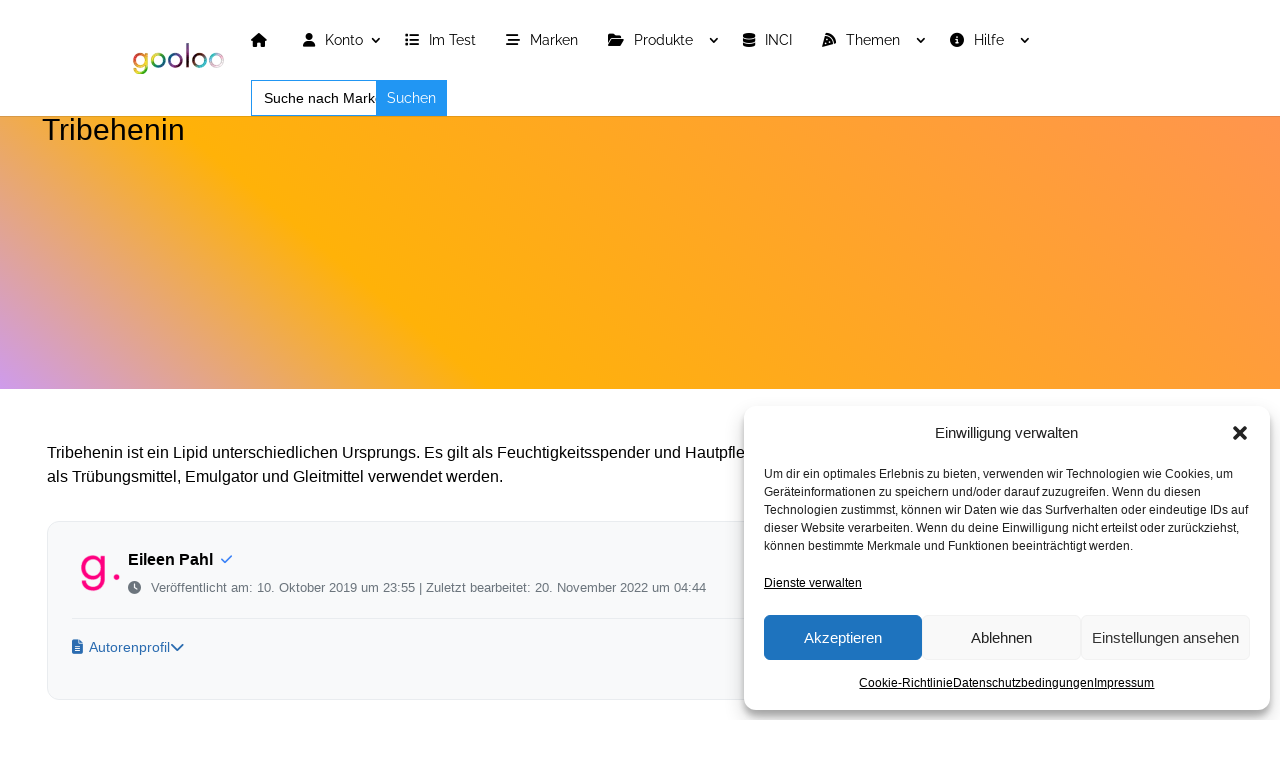

--- FILE ---
content_type: text/html; charset=utf-8
request_url: https://www.google.com/recaptcha/api2/aframe
body_size: 248
content:
<!DOCTYPE HTML><html><head><meta http-equiv="content-type" content="text/html; charset=UTF-8"></head><body><script nonce="XHMCrbHaJlJPlj6c5vsJaA">/** Anti-fraud and anti-abuse applications only. See google.com/recaptcha */ try{var clients={'sodar':'https://pagead2.googlesyndication.com/pagead/sodar?'};window.addEventListener("message",function(a){try{if(a.source===window.parent){var b=JSON.parse(a.data);var c=clients[b['id']];if(c){var d=document.createElement('img');d.src=c+b['params']+'&rc='+(localStorage.getItem("rc::a")?sessionStorage.getItem("rc::b"):"");window.document.body.appendChild(d);sessionStorage.setItem("rc::e",parseInt(sessionStorage.getItem("rc::e")||0)+1);localStorage.setItem("rc::h",'1769004073880');}}}catch(b){}});window.parent.postMessage("_grecaptcha_ready", "*");}catch(b){}</script></body></html>

--- FILE ---
content_type: application/javascript
request_url: https://www.gooloo.de/wp-content/litespeed/js/858ad376743b276faef31014228ae4de.js?ver=3b7e9
body_size: 9234
content:
window.IVS_AJAX_JS_LOAD=function(){"use strict";jQuery(document).ready(function(e){var n,s=null,o="",i=-1,t=e(document.activeElement).closest("form");function a(t,s){s||(s=1);var l,u,h,d=e(t),c=d.val()||"",r=d.parents(".is-ajax-search"),m=r.attr("data-min-no-for-search")||"",f=r.attr("data-result-box-max-height")||"400",a=e(r).attr("data-form-id");if(e(".is-form-id-"+a+" .is-search-input").val(c),""===o||o!==c.trim()||i!==a)o=c.trim(),i=a;else if(1===s){e("#is-ajax-search-result-"+a).show();return}1===s&&r.addClass("processing"),c.length>=m?(1===s&&((e("#is-ajax-search-result-"+a+", #is-ajax-search-details-"+a).hide(),r.hasClass("is-form-style-1"))&&(u=r.find(".is-search-submit").outerWidth()+5,r.find(".is-loader-image").css("right",u+"px")),r.find(".is-loader-image").show()),h={action:"is_ajax_load_posts",page:s,security:IvoryAjaxVars.ajax_nonce},l=r.serialize()+"&"+e.param(h),0===r.find('input[name="id"]').length&&(l+="&id="+a),n&&4!==n.readystate&&n.abort(),n=e.ajax({url:IvoryAjaxVars.ajaxurl,data:l,type:"POST",success:function(t){if("undefined"!=typeof IvorySearchVars&&void 0!==IvorySearchVars.is_analytics_enabled&&(w=e(t).find(".is-ajax-search-no-result").length?"Nothing Found":"Results Found",ivory_search_analytics(a,c,w)),r.find(".is-loader-image").hide(),r.removeClass("processing"),1===s){var o,i,u,m,p,g,b,j,y,w,n=r.offset(),_=r.innerHeight(),l=r.outerWidth(),l=l<500?500:l;0===e("#is-ajax-search-result-"+a).length&&e("body").append('<div id="is-ajax-search-result-'+a+'" class="is-ajax-search-result"></div>'),e("#is-ajax-search-result-"+a).css({width:l-10+"px"});var d=e("#is-ajax-search-result-"+a).outerWidth(),v=e(window).width(),h=0;n.left+d>v&&(h=n.left+d-v),e("#is-ajax-search-result-"+a).css({top:n.top+_+"px",left:n.left-h+"px",width:l-10+"px"}),e("#is-ajax-search-result-"+a).show().html(t),0!==e("#is-ajax-search-details-"+a).length&&e("body > #is-ajax-search-details-"+a).remove(),0!==e("#is-ajax-search-result-"+a+" .is-ajax-search-details").length&&(e("body").append('<div id="is-ajax-search-details-'+a+'" class="is-ajax-search-details">'+e("#is-ajax-search-result-"+a+" .is-ajax-search-details").html()+"</div>"),e("#is-ajax-search-result-"+a+" .is-ajax-search-details").remove(),m=e("#is-ajax-search-details-"+a).outerWidth(),p=n.left+d,n.left+d+m>v+30&&(g=n.left-(h+m),g>-30&&(p=g)),e("#is-ajax-search-details-"+a).css({top:n.top+_+"px",left:p+"px"}))}else e("#is-ajax-search-result-"+a+" .is-show-more-results").remove(),e("#is-ajax-search-result-"+a+" .is-ajax-search-posts").append(t),0!==e("#is-ajax-search-result-"+a+" .is-ajax-search-posts .is-show-more-results").length&&(e("#is-ajax-search-result-"+a).append(e("#is-ajax-search-result-"+a+" .is-ajax-search-posts .is-show-more-results")[0].outerHTML),e("#is-ajax-search-result-"+a+" .is-ajax-search-posts .is-show-more-results").remove()),e("#is-ajax-search-details-"+a+" .is-ajax-search-posts-details").append(e("#is-ajax-search-result-"+a+" .is-ajax-search-items .is-ajax-search-posts-details").html()),e("#is-ajax-search-result-"+a+" .is-ajax-search-items .is-ajax-search-details").remove();if(o=c.trim().split(" "),0!=o.length&&e.isFunction(e.fn.is_highlight)){j=[".is-ajax-search-result"],u=jQuery.support.opacity?"mark":"span";for(y in j)if(0!=(b=e(j[y])).length){for(i in o)b.is_highlight(o[i],u,"is-highlight term-"+i),b.find("*").is_highlight(o[i],u,"is-highlight term-"+i);break}}e("#is-ajax-search-result-"+a+" .is-ajax-search-items, #is-ajax-search-details-"+a+" .is-ajax-search-items").css("max-height",f+"px"),e(".is-ajax-search-items").each(function(e,t){new SimpleBar(t)}),e(".is-ajax-search-result .is-ajax-search-post a").on("click",function(){e("#is-popup-wrapper, .is-ajax-search-result, .is-ajax-search-details").fadeOut("slow")}),e(".is-ajax-woocommerce-actions .qty").on("change",function(){e(this).parent().next().find(".add_to_cart_button").attr("data-quantity",e(this).val())})},error:function(e){console.log(e.statusText),"abort"!==e.statusText&&console.log("AJAX request aborted")}})):(e("#is-ajax-search-result-"+a).hide(),r.removeClass("processing"))}e("body").on("mouseover",".is-ajax-search-tags > div, .is-ajax-search-categories > div, .is-ajax-search-post.is-product",function(t){if(o=e(window).outerWidth(),parseInt(o)>=910){var o,s=e(this).attr("data-id")||"",n=e(t.target).closest(".is-ajax-search-result").attr("id").split(/[-]+/).pop(),a=e("#is-ajax-search-result-"+n).offset(),i=e(".is-form-id-"+n).attr("data-result-box-max-height")||"400";e("#is-ajax-search-details-"+n).css({top:a.top+"px"}),e("#is-ajax-search-details-"+n+" .is-ajax-search-items").css("height",i+"px"),e("#is-ajax-search-details-"+n+" .is-ajax-search-items > div").css("min-height",i+"px"),e(this).parents("div").hasClass("is-ajax-search-tags")&&e("#is-ajax-search-details-"+n+" .is-ajax-search-tags-details").length&&e("#is-ajax-search-details-"+n+' .is-ajax-search-tags-details > div[data-id="'+s+'"]').length?(e("#is-ajax-search-details-"+n+" .is-ajax-search-tags-details, #is-ajax-search-details-"+n).show(),e("#is-ajax-search-details-"+n+" .is-ajax-search-categories-details, #is-ajax-search-details-"+n+" .is-ajax-search-posts-details").hide(),e("#is-ajax-search-details-"+n+" .is-ajax-search-tags-details").find(" > div ").hide(),e("#is-ajax-search-details-"+n+" .is-ajax-search-tags-details").find(' > div[data-id="'+s+'"] ').show()):e(this).parents("div").hasClass("is-ajax-search-categories")&&e("#is-ajax-search-details-"+n+" .is-ajax-search-categories-details").length&&e("#is-ajax-search-details-"+n+' .is-ajax-search-categories-details > div[data-id="'+s+'"]').length?(e("#is-ajax-search-details-"+n+" .is-ajax-search-categories-details, #is-ajax-search-details-"+n).show(),e("#is-ajax-search-details-"+n+" .is-ajax-search-tags-details, #is-ajax-search-details-"+n+" .is-ajax-search-posts-details").hide(),e("#is-ajax-search-details-"+n+" .is-ajax-search-categories-details").find("> div ").hide(),e("#is-ajax-search-details-"+n+" .is-ajax-search-categories-details").find('> div[data-id="'+s+'"] ').show()):e(this).parents("div").hasClass("is-ajax-search-posts")&&(e("#is-ajax-search-details-"+n+" .is-ajax-search-tags-details, #is-ajax-search-details-"+n+" .is-ajax-search-categories-details").hide(),e("#is-ajax-search-details-"+n+" .is-ajax-search-posts-details").find("> div ").hide(),e("#is-ajax-search-details-"+n+" .is-ajax-search-posts-details, #is-ajax-search-details-"+n).show(),e("#is-ajax-search-details-"+n+" .is-ajax-search-posts-details").find('> div[data-id="'+s+'"] ').show())}}),e(".is-ajax-search .is-search-input").on("focusin, click",function(n){if(t=e(this).closest("form"),""!==e(this).val()&&0===e(n.target).closest("form.processing").length){s=e(n.target).closest(".is-ajax-search").attr("data-form-id"),i=e(n.target).closest(".is-ajax-search").outerWidth(),i=i<500?500:i,e("#is-ajax-search-result-"+s).css({width:i-10+"px"});var s,i,r,d,u,o=e(n.target).closest(".is-ajax-search").offset(),h=e(n.target).closest(".is-ajax-search").innerHeight(),a=e("#is-ajax-search-result-"+s).outerWidth(),c=e(window).width(),l=0;o.left+a>c&&(l=o.left+a-c),e("#is-ajax-search-result-"+s).css({top:o.top+h+"px",left:o.left-l+"px"}),e(".is-ajax-search-result, .is-ajax-search-details").hide(),e("#is-ajax-search-result-"+s).show(),0!==e("#is-ajax-search-details-"+s).length&&(d=e("#is-ajax-search-details-"+s).outerWidth(),u=o.left+a,o.left+a+d>c+30&&(r=o.left-(l+d),r>-30&&(u=r)),e("#is-ajax-search-details-"+s).css({top:o.top+h+"px",left:u+"px"}))}}),e("body").on("mousedown",function(n){0===n.button&&"s"!==e(n.target).attr("name")&&0===e(n.target).closest(".is-ajax-search-result").length&&0===e(n.target).closest(".is-ajax-search-details").length&&(e(".is-ajax-search-result, .is-ajax-search-details").hide(),t=!1)}),e(".is-disable-submit .is-search-submit").on("click",function(t){return e(this).parent().find(".is-search-input").trigger("keyup"),t.stopPropagation(),t.preventDefault(),!1}),e(document).on("click",".is-show-more-results",function(t){if(n=e(t.target).closest(".is-ajax-search-result").attr("id").split(/[-]+/).pop(),e(this).hasClass("redirect-tosr")){e(".is-form-id-"+n).submit();return}e(this).find(".is-show-more-results-text").hide(),e(this).find(".is-load-more-image").show();var n,s=e(".is-form-id-"+n+" .is-search-input"),o=e(this).attr("data-page")||"";a(s,o)}),e(window).on("resize scroll",function(){if(e(t).hasClass("is-ajax-search")&&""!==e(t).find(".is-search-input").val()&&(n=e(t).attr("data-form-id"),0!==e("#is-ajax-search-result-"+n).length)){var n,i,c,l,s=e(t).offset(),d=e(t).innerHeight(),o=e("#is-ajax-search-result-"+n).outerWidth(),a=e(window).width(),r=0;s.left+o>a&&(r=s.left+o-a),e("#is-ajax-search-result-"+n).css({top:s.top+d+"px",left:s.left-r+"px"}),e("#is-ajax-search-result-"+n).show(),0!==e("#is-ajax-search-details-"+n).length&&(c=e("#is-ajax-search-details-"+n).outerWidth(),l=s.left+o,s.left+o+c>a+30&&(i=s.left-(r+c),i>-30&&(l=i)),e("#is-ajax-search-details-"+n).css({top:s.top+d+"px",left:l+"px"}))}}),e(".is-ajax-search .is-search-input").on("paste",function(){e(this).trigger("keyup")}),e(".is-ajax-search").each(function(n,o){e(o).find(".is-search-input").on("keyup",function(n){if(t=e(this).closest("form"),32!==n.which){var o=this;window.clearTimeout(s),s=window.setTimeout(function(){s=null,a(o)},500)}if(13===n.which)return n.stopPropagation(),n.preventDefault(),!1})}),e("form.is-ajax-search.is-disable-submit").on("submit",function(t){if(!e(".is-show-more-results.redirect-tosr").length)return t.stopPropagation(),t.preventDefault(),!1})})},IVS_AJAX_JS_LOAD();var SimpleBar=function(){"use strict";v=function(e,t){return(v=Object.setPrototypeOf||{__proto__:[]}instanceof Array&&function(e,t){e.__proto__=t}||function(e,t){for(var n in t)Object.prototype.hasOwnProperty.call(t,n)&&(e[n]=t[n])})(e,t)};function l(e){var t=typeof e;return e!=null&&("object"==t||"function"==t)}var i,g,v,y,_,W="object"==typeof global&&global&&global.Object===Object&&global,$="object"==typeof self&&self&&self.Object===Object&&self,w=W||$||Function("return this")(),f=function(){return w.Date.now()},B=/\s/,I=/^\s+/,c=w.Symbol,O=Object.prototype,P=O.hasOwnProperty,N=O.toString,a=c?c.toStringTag:void 0,K=Object.prototype.toString,M=c?c.toStringTag:void 0,L=/^[-+]0x[0-9a-f]+$/i,z=/^0b[01]+$/i,V=/^0o[0-7]+$/i,D=parseInt;function F(e){if("number"==typeof e)return e;if("symbol"==typeof(s=e)||null!=(r=s)&&"object"==typeof r&&"[object Symbol]"==(null==(t=s)?void 0===t?"[object Undefined]":"[object Null]":M&&M in Object(t)?function(e){var t,n,s=P.call(e,a),o=e[a];try{e[a]=void 0,t=!0}catch{}return n=N.call(e),t&&(s?e[a]=o:delete e[a]),n}(t):(c=t,K.call(c))))return NaN;if(l(e)){var t,n,s,i,r,c,o="function"==typeof e.valueOf?e.valueOf():e;e=l(o)?o+"":o}return"string"!=typeof e?0===e?e:+e:(e=(n=e)&&n.slice(0,function(e){for(var t=e.length;t--&&B.test(e.charAt(t)););return t}(n)+1).replace(I,""),i=z.test(e),i||V.test(e)?D(e.slice(2),i?2:8):L.test(e)?NaN:+e)}y=Math.max,_=Math.min;function u(e,t,n){var s,o,i,r,c,d,a=0,j=!1,h=!1,g=!0;if("function"!=typeof e)throw TypeError("Expected a function");function p(t){var n=i,s=c;return i=c=void 0,a=t,r=e.apply(s,n)}function v(e){var n=e-o;return void 0===o||n>=t||n<0||h&&e-a>=d}function u(){var e,i,n=f();if(v(n))return b(n);s=setTimeout(u,(e=t-((i=n)-o),h?_(e,d-(i-a)):e))}function b(e){return s=void 0,g&&i?p(e):(i=c=void 0,r)}function m(){var e,n=f(),l=v(n);if(i=arguments,c=this,o=n,l){if(void 0===s)return a=e=o,s=setTimeout(u,t),j?p(e):r;if(h)return clearTimeout(s),s=setTimeout(u,t),p(o)}return void 0===s&&(s=setTimeout(u,t)),r}return t=F(t)||0,l(n)&&(j=!!n.leading,d=(h="maxWait"in n)?y(F(n.maxWait)||0,t):d,g="trailing"in n?!!n.trailing:g),m.cancel=function(){void 0!==s&&clearTimeout(s),a=0,i=o=c=s=void 0},m.flush=function(){return void 0===s?r:b(f())},m}i=function(){return(i=Object.assign||function(e){for(var t,s,n=1,o=arguments.length;n<o;n++)for(s in t=arguments[n])Object.prototype.hasOwnProperty.call(t,s)&&(e[s]=t[s]);return e}).apply(this,arguments)};function x(e){return e&&e.ownerDocument&&e.ownerDocument.defaultView?e.ownerDocument.defaultView:window}function C(e){return e&&e.ownerDocument?e.ownerDocument:document}g=function(e){return Array.prototype.reduce.call(e,function(e,t){var n,s=t.name.match(/data-simplebar-(.+)/);if(s)switch(n=s[1].replace(/\W+(.)/g,function(e,t){return t.toUpperCase()}),t.value){case"true":case void 0:e[n]=!0;break;case"false":e[n]=!1;break;default:e[n]=t.value}return e},{})};function k(e,t){var n;e&&(n=e.classList).add.apply(n,t.split(" "))}function T(e,t){e&&t.split(" ").forEach(function(t){e.classList.remove(t)})}function S(e){return".".concat(e.split(" ").join("."))}var p=!("undefined"==typeof window||!window.document||!window.document.createElement),H=Object.freeze({__proto__:null,addClasses:k,canUseDOM:p,classNamesToQuery:S,getElementDocument:C,getElementWindow:x,getOptions:g,removeClasses:T}),r=null,j=null;function A(){if(null===r){if("undefined"==typeof document)return r=0;var n,t=document.body,e=document.createElement("div");e.classList.add("simplebar-hide-scrollbar"),t.appendChild(e),n=e.getBoundingClientRect().right,t.removeChild(e),r=n}return r}p&&window.addEventListener("resize",function(){j!==window.devicePixelRatio&&(j=window.devicePixelRatio,r=null)});var n=x,b=C,R=g,s=k,o=T,e=S,d=function(){function t(e,a){void 0===a&&(a={});var r=this;if(this.removePreventClickId=null,this.minScrollbarWidth=20,this.stopScrollDelay=175,this.isScrolling=!1,this.isMouseEntering=!1,this.isDragging=!1,this.scrollXTicking=!1,this.scrollYTicking=!1,this.wrapperEl=null,this.contentWrapperEl=null,this.contentEl=null,this.offsetEl=null,this.maskEl=null,this.placeholderEl=null,this.heightAutoObserverWrapperEl=null,this.heightAutoObserverEl=null,this.rtlHelpers=null,this.scrollbarWidth=0,this.resizeObserver=null,this.mutationObserver=null,this.elStyles=null,this.isRtl=null,this.mouseX=0,this.mouseY=0,this.onMouseMove=function(){},this.onWindowResize=function(){},this.onStopScrolling=function(){},this.onMouseEntered=function(){},this.onScroll=function(){var e=n(r.el);r.scrollXTicking||(e.requestAnimationFrame(r.scrollX),r.scrollXTicking=!0),r.scrollYTicking||(e.requestAnimationFrame(r.scrollY),r.scrollYTicking=!0),r.isScrolling||(r.isScrolling=!0,s(r.el,r.classNames.scrolling)),r.showScrollbar("x"),r.showScrollbar("y"),r.onStopScrolling()},this.scrollX=function(){r.axis.x.isOverflowing&&r.positionScrollbar("x"),r.scrollXTicking=!1},this.scrollY=function(){r.axis.y.isOverflowing&&r.positionScrollbar("y"),r.scrollYTicking=!1},this._onStopScrolling=function(){o(r.el,r.classNames.scrolling),r.options.autoHide&&(r.hideScrollbar("x"),r.hideScrollbar("y")),r.isScrolling=!1},this.onMouseEnter=function(){r.isMouseEntering||(s(r.el,r.classNames.mouseEntered),r.showScrollbar("x"),r.showScrollbar("y"),r.isMouseEntering=!0),r.onMouseEntered()},this._onMouseEntered=function(){o(r.el,r.classNames.mouseEntered),r.options.autoHide&&(r.hideScrollbar("x"),r.hideScrollbar("y")),r.isMouseEntering=!1},this._onMouseMove=function(e){r.mouseX=e.clientX,r.mouseY=e.clientY,(r.axis.x.isOverflowing||r.axis.x.forceVisible)&&r.onMouseMoveForAxis("x"),(r.axis.y.isOverflowing||r.axis.y.forceVisible)&&r.onMouseMoveForAxis("y")},this.onMouseLeave=function(){r.onMouseMove.cancel(),(r.axis.x.isOverflowing||r.axis.x.forceVisible)&&r.onMouseLeaveForAxis("x"),(r.axis.y.isOverflowing||r.axis.y.forceVisible)&&r.onMouseLeaveForAxis("y"),r.mouseX=-1,r.mouseY=-1},this._onWindowResize=function(){r.scrollbarWidth=r.getScrollbarWidth(),r.hideNativeScrollbar()},this.onPointerEvent=function(e){var t,n;r.axis.x.track.el&&r.axis.y.track.el&&r.axis.x.scrollbar.el&&r.axis.y.scrollbar.el&&(r.axis.x.track.rect=r.axis.x.track.el.getBoundingClientRect(),r.axis.y.track.rect=r.axis.y.track.el.getBoundingClientRect(),(r.axis.x.isOverflowing||r.axis.x.forceVisible)&&(t=r.isWithinBounds(r.axis.x.track.rect)),(r.axis.y.isOverflowing||r.axis.y.forceVisible)&&(n=r.isWithinBounds(r.axis.y.track.rect)),(t||n)&&(e.stopPropagation(),"pointerdown"===e.type&&"touch"!==e.pointerType&&(t&&(r.axis.x.scrollbar.rect=r.axis.x.scrollbar.el.getBoundingClientRect(),r.isWithinBounds(r.axis.x.scrollbar.rect)?r.onDragStart(e,"x"):r.onTrackClick(e,"x")),n&&(r.axis.y.scrollbar.rect=r.axis.y.scrollbar.el.getBoundingClientRect(),r.isWithinBounds(r.axis.y.scrollbar.rect)?r.onDragStart(e,"y"):r.onTrackClick(e,"y")))))},this.drag=function(e){if(r.draggedAxis&&r.contentWrapperEl){var n,s,o,i,a,c,l,d,u,h,m,p,g,f=r.axis[r.draggedAxis].track,y=null!==(o=null===(g=f.rect)||void 0===g?void 0:g[r.axis[r.draggedAxis].sizeAttr])&&void 0!==o?o:0,v=r.axis[r.draggedAxis].scrollbar,b=null!==(h=null===(i=r.contentWrapperEl)||void 0===i?void 0:i[r.axis[r.draggedAxis].scrollSizeAttr])&&void 0!==h?h:0,j=parseInt(null!==(c=null===(a=r.elStyles)||void 0===a?void 0:a[r.axis[r.draggedAxis].sizeAttr])&&void 0!==c?c:"0px",10);e.preventDefault(),e.stopPropagation(),s=("y"===r.draggedAxis?e.pageY:e.pageX)-(null!==(d=null===(l=f.rect)||void 0===l?void 0:l[r.axis[r.draggedAxis].offsetAttr])&&void 0!==d?d:0)-r.axis[r.draggedAxis].dragOffset,n=(s="x"===r.draggedAxis&&r.isRtl?(null!==(p=null===(u=f.rect)||void 0===u?void 0:u[r.axis[r.draggedAxis].sizeAttr])&&void 0!==p?p:0)-v.size-s:s)/(y-v.size)*(b-j),"x"===r.draggedAxis&&r.isRtl&&(n=(null===(m=t.getRtlHelpers())||void 0===m?void 0:m.isScrollingToNegative)?-n:n),r.contentWrapperEl[r.axis[r.draggedAxis].scrollOffsetAttr]=n}},this.onEndDrag=function(e){r.isDragging=!1;var t=b(r.el),s=n(r.el);e.preventDefault(),e.stopPropagation(),o(r.el,r.classNames.dragging),r.onStopScrolling(),t.removeEventListener("mousemove",r.drag,!0),t.removeEventListener("mouseup",r.onEndDrag,!0),r.removePreventClickId=s.setTimeout(function(){t.removeEventListener("click",r.preventClick,!0),t.removeEventListener("dblclick",r.preventClick,!0),r.removePreventClickId=null})},this.preventClick=function(e){e.preventDefault(),e.stopPropagation()},this.el=e,this.options=i(i({},t.defaultOptions),a),this.classNames=i(i({},t.defaultOptions.classNames),a.classNames),this.axis={x:{scrollOffsetAttr:"scrollLeft",sizeAttr:"width",scrollSizeAttr:"scrollWidth",offsetSizeAttr:"offsetWidth",offsetAttr:"left",overflowAttr:"overflowX",dragOffset:0,isOverflowing:!0,forceVisible:!1,track:{size:null,el:null,rect:null,isVisible:!1},scrollbar:{size:null,el:null,rect:null,isVisible:!1}},y:{scrollOffsetAttr:"scrollTop",sizeAttr:"height",scrollSizeAttr:"scrollHeight",offsetSizeAttr:"offsetHeight",offsetAttr:"top",overflowAttr:"overflowY",dragOffset:0,isOverflowing:!0,forceVisible:!1,track:{size:null,el:null,rect:null,isVisible:!1},scrollbar:{size:null,el:null,rect:null,isVisible:!1}}},"object"!=typeof this.el||!this.el.nodeName)throw Error("Argument passed to SimpleBar must be an HTML element instead of ".concat(this.el));this.onMouseMove=function(e,t,n){var s=!0,o=!0;if("function"!=typeof e)throw TypeError("Expected a function");return l(n)&&(s="leading"in n?!!n.leading:s,o="trailing"in n?!!n.trailing:o),u(e,t,{leading:s,maxWait:t,trailing:o})}(this._onMouseMove,64),this.onWindowResize=u(this._onWindowResize,64,{leading:!0}),this.onStopScrolling=u(this._onStopScrolling,this.stopScrollDelay),this.onMouseEntered=u(this._onMouseEntered,this.stopScrollDelay),this.init()}return t.getRtlHelpers=function(){if(t.rtlHelpers)return t.rtlHelpers;n=document.createElement("div"),n.innerHTML='<div class="simplebar-dummy-scrollbar-size"><div></div></div>';var n,o,i,a,e=n.firstElementChild,s=e?.firstElementChild;return s?(document.body.appendChild(e),e.scrollLeft=0,i=t.getOffset(e),o=t.getOffset(s),e.scrollLeft=-999,a=t.getOffset(s),document.body.removeChild(e),t.rtlHelpers={isScrollOriginAtZero:i.left!==o.left,isScrollingToNegative:o.left!==a.left},t.rtlHelpers):null},t.prototype.getScrollbarWidth=function(){try{return this.contentWrapperEl&&"none"===getComputedStyle(this.contentWrapperEl,"::-webkit-scrollbar").display||"scrollbarWidth"in document.documentElement.style||"-ms-overflow-style"in document.documentElement.style?0:A()}catch{return A()}},t.getOffset=function(e){var t=e.getBoundingClientRect(),s=b(e),o=n(e);return{top:t.top+(o.pageYOffset||s.documentElement.scrollTop),left:t.left+(o.pageXOffset||s.documentElement.scrollLeft)}},t.prototype.init=function(){p&&(this.initDOM(),this.rtlHelpers=t.getRtlHelpers(),this.scrollbarWidth=this.getScrollbarWidth(),this.recalculate(),this.initListeners())},t.prototype.initDOM=function(){var t,n;this.wrapperEl=this.el.querySelector(e(this.classNames.wrapper)),this.contentWrapperEl=this.options.scrollableNode||this.el.querySelector(e(this.classNames.contentWrapper)),this.contentEl=this.options.contentNode||this.el.querySelector(e(this.classNames.contentEl)),this.offsetEl=this.el.querySelector(e(this.classNames.offset)),this.maskEl=this.el.querySelector(e(this.classNames.mask)),this.placeholderEl=this.findChild(this.wrapperEl,e(this.classNames.placeholder)),this.heightAutoObserverWrapperEl=this.el.querySelector(e(this.classNames.heightAutoObserverWrapperEl)),this.heightAutoObserverEl=this.el.querySelector(e(this.classNames.heightAutoObserverEl)),this.axis.x.track.el=this.findChild(this.el,"".concat(e(this.classNames.track)).concat(e(this.classNames.horizontal))),this.axis.y.track.el=this.findChild(this.el,"".concat(e(this.classNames.track)).concat(e(this.classNames.vertical))),this.axis.x.scrollbar.el=(null===(t=this.axis.x.track.el)||void 0===t?void 0:t.querySelector(e(this.classNames.scrollbar)))||null,this.axis.y.scrollbar.el=(null===(n=this.axis.y.track.el)||void 0===n?void 0:n.querySelector(e(this.classNames.scrollbar)))||null,this.options.autoHide||(s(this.axis.x.scrollbar.el,this.classNames.visible),s(this.axis.y.scrollbar.el,this.classNames.visible))},t.prototype.initListeners=function(){var t,s,i,o=this,e=n(this.el);this.el.addEventListener("mouseenter",this.onMouseEnter),this.el.addEventListener("pointerdown",this.onPointerEvent,!0),this.el.addEventListener("mousemove",this.onMouseMove),this.el.addEventListener("mouseleave",this.onMouseLeave),null===(t=this.contentWrapperEl)||void 0===t||t.addEventListener("scroll",this.onScroll),e.addEventListener("resize",this.onWindowResize),this.contentEl&&(window.ResizeObserver&&(s=!1,i=e.ResizeObserver||ResizeObserver,this.resizeObserver=new i(function(){s&&e.requestAnimationFrame(function(){o.recalculate()})}),this.resizeObserver.observe(this.el),this.resizeObserver.observe(this.contentEl),e.requestAnimationFrame(function(){s=!0})),this.mutationObserver=new e.MutationObserver(function(){e.requestAnimationFrame(function(){o.recalculate()})}),this.mutationObserver.observe(this.contentEl,{childList:!0,subtree:!0,characterData:!0}))},t.prototype.recalculate=function(){if(this.heightAutoObserverEl&&this.contentEl&&this.contentWrapperEl&&this.wrapperEl&&this.placeholderEl){i=n(this.el),this.elStyles=i.getComputedStyle(this.el),this.isRtl="rtl"===this.elStyles.direction;var t,s,o,i,a,r,e=this.contentEl.offsetWidth,l=this.heightAutoObserverEl.offsetHeight<=1,d=this.heightAutoObserverEl.offsetWidth<=1||e>0,u=this.contentWrapperEl.offsetWidth,h=this.elStyles.overflowX,c=this.elStyles.overflowY;this.contentEl.style.padding="".concat(this.elStyles.paddingTop," ").concat(this.elStyles.paddingRight," ").concat(this.elStyles.paddingBottom," ").concat(this.elStyles.paddingLeft),this.wrapperEl.style.margin="-".concat(this.elStyles.paddingTop," -").concat(this.elStyles.paddingRight," -").concat(this.elStyles.paddingBottom," -").concat(this.elStyles.paddingLeft),s=this.contentEl.scrollHeight,t=this.contentEl.scrollWidth,this.contentWrapperEl.style.height=l?"auto":"100%",this.placeholderEl.style.width=d?"".concat(e||t,"px"):"auto",this.placeholderEl.style.height="".concat(s,"px"),o=this.contentWrapperEl.offsetHeight,this.axis.x.isOverflowing=0!==e&&t>e,this.axis.y.isOverflowing=s>o,this.axis.x.isOverflowing="hidden"!==h&&this.axis.x.isOverflowing,this.axis.y.isOverflowing="hidden"!==c&&this.axis.y.isOverflowing,this.axis.x.forceVisible="x"===this.options.forceVisible||!0===this.options.forceVisible,this.axis.y.forceVisible="y"===this.options.forceVisible||!0===this.options.forceVisible,this.hideNativeScrollbar(),a=this.axis.x.isOverflowing?this.scrollbarWidth:0,r=this.axis.y.isOverflowing?this.scrollbarWidth:0,this.axis.x.isOverflowing=this.axis.x.isOverflowing&&t>u-r,this.axis.y.isOverflowing=this.axis.y.isOverflowing&&s>o-a,this.axis.x.scrollbar.size=this.getScrollbarSize("x"),this.axis.y.scrollbar.size=this.getScrollbarSize("y"),this.axis.x.scrollbar.el&&(this.axis.x.scrollbar.el.style.width="".concat(this.axis.x.scrollbar.size,"px")),this.axis.y.scrollbar.el&&(this.axis.y.scrollbar.el.style.height="".concat(this.axis.y.scrollbar.size,"px")),this.positionScrollbar("x"),this.positionScrollbar("y"),this.toggleTrackVisibility("x"),this.toggleTrackVisibility("y")}},t.prototype.getScrollbarSize=function(e){if(void 0===e&&(e="y"),!this.axis[e].isOverflowing||!this.contentEl)return 0;var t,n,s,i=this.contentEl[this.axis[e].scrollSizeAttr],o=null!==(s=null===(n=this.axis[e].track.el)||void 0===n?void 0:n[this.axis[e].offsetSizeAttr])&&void 0!==s?s:0;return t=Math.max(~~(o/i*o),this.options.scrollbarMinSize),this.options.scrollbarMaxSize&&(t=Math.min(t,this.options.scrollbarMaxSize)),t},t.prototype.positionScrollbar=function(e){if(void 0===e&&(e="y"),o=this.axis[e].scrollbar,this.axis[e].isOverflowing&&this.contentWrapperEl&&o.el&&this.elStyles){var s,o,i,a,r,l,d=this.contentWrapperEl[this.axis[e].scrollSizeAttr],c=(null===(i=this.axis[e].track.el)||void 0===i?void 0:i[this.axis[e].offsetSizeAttr])||0,u=parseInt(this.elStyles[this.axis[e].sizeAttr],10),n=this.contentWrapperEl[this.axis[e].scrollOffsetAttr],n="x"===e&&this.isRtl&&(null===(r=t.getRtlHelpers())||void 0===r?void 0:r.isScrollOriginAtZero)?-n:n;"x"===e&&this.isRtl&&(n=(null===(a=t.getRtlHelpers())||void 0===a?void 0:a.isScrollingToNegative)?n:-n),l=n/(d-u),s=~~((c-o.size)*l),s="x"===e&&this.isRtl?-s+(c-o.size):s,o.el.style.transform="x"===e?"translate3d(".concat(s,"px, 0, 0)"):"translate3d(0, ".concat(s,"px, 0)")}},t.prototype.toggleTrackVisibility=function(e){void 0===e&&(e="y");var t=this.axis[e].track.el,n=this.axis[e].scrollbar.el;t&&n&&this.contentWrapperEl&&(this.axis[e].isOverflowing||this.axis[e].forceVisible?(t.style.visibility="visible",this.contentWrapperEl.style[this.axis[e].overflowAttr]="scroll",this.el.classList.add("".concat(this.classNames.scrollable,"-").concat(e))):(t.style.visibility="hidden",this.contentWrapperEl.style[this.axis[e].overflowAttr]="hidden",this.el.classList.remove("".concat(this.classNames.scrollable,"-").concat(e))),this.axis[e].isOverflowing?n.style.display="block":n.style.display="none")},t.prototype.showScrollbar=function(e){void 0===e&&(e="y"),this.axis[e].isOverflowing&&!this.axis[e].scrollbar.isVisible&&(s(this.axis[e].scrollbar.el,this.classNames.visible),this.axis[e].scrollbar.isVisible=!0)},t.prototype.hideScrollbar=function(e){void 0===e&&(e="y"),this.isDragging||this.axis[e].isOverflowing&&this.axis[e].scrollbar.isVisible&&(o(this.axis[e].scrollbar.el,this.classNames.visible),this.axis[e].scrollbar.isVisible=!1)},t.prototype.hideNativeScrollbar=function(){this.offsetEl&&(this.offsetEl.style[this.isRtl?"left":"right"]=this.axis.y.isOverflowing||this.axis.y.forceVisible?"-".concat(this.scrollbarWidth,"px"):"0px",this.offsetEl.style.bottom=this.axis.x.isOverflowing||this.axis.x.forceVisible?"-".concat(this.scrollbarWidth,"px"):"0px")},t.prototype.onMouseMoveForAxis=function(e){void 0===e&&(e="y");var t=this.axis[e];t.track.el&&t.scrollbar.el&&(t.track.rect=t.track.el.getBoundingClientRect(),t.scrollbar.rect=t.scrollbar.el.getBoundingClientRect(),this.isWithinBounds(t.track.rect)?(this.showScrollbar(e),s(t.track.el,this.classNames.hover),this.isWithinBounds(t.scrollbar.rect)?s(t.scrollbar.el,this.classNames.hover):o(t.scrollbar.el,this.classNames.hover)):(o(t.track.el,this.classNames.hover),this.options.autoHide&&this.hideScrollbar(e)))},t.prototype.onMouseLeaveForAxis=function(e){void 0===e&&(e="y"),o(this.axis[e].track.el,this.classNames.hover),o(this.axis[e].scrollbar.el,this.classNames.hover),this.options.autoHide&&this.hideScrollbar(e)},t.prototype.onDragStart=function(e,t){void 0===t&&(t="y"),this.isDragging=!0;var i,o=b(this.el),a=n(this.el),r=this.axis[t].scrollbar,c="y"===t?e.pageY:e.pageX;this.axis[t].dragOffset=c-((null===(i=r.rect)||void 0===i?void 0:i[this.axis[t].offsetAttr])||0),this.draggedAxis=t,s(this.el,this.classNames.dragging),o.addEventListener("mousemove",this.drag,!0),o.addEventListener("mouseup",this.onEndDrag,!0),null===this.removePreventClickId?(o.addEventListener("click",this.preventClick,!0),o.addEventListener("dblclick",this.preventClick,!0)):(a.clearTimeout(this.removePreventClickId),this.removePreventClickId=null)},t.prototype.onTrackClick=function(e,t){if(o=this,void 0===t&&(t="y"),c=this.axis[t],this.options.clickOnTrack&&c.scrollbar.el&&this.contentWrapperEl){e.preventDefault(),l=n(this.el),this.axis[t].scrollbar.rect=c.scrollbar.el.getBoundingClientRect();var o,i,a,r,c,l,d,m=null!==(i=null===(d=this.axis[t].scrollbar.rect)||void 0===d?void 0:d[this.axis[t].offsetAttr])&&void 0!==i?i:0,h=parseInt(null!==(r=null===(a=this.elStyles)||void 0===a?void 0:a[this.axis[t].sizeAttr])&&void 0!==r?r:"0px",10),s=this.contentWrapperEl[this.axis[t].scrollOffsetAttr],f=("y"===t?this.mouseY-m:this.mouseX-m)<0?-1:1,p=-1===f?s-h:s+h,u=function(){o.contentWrapperEl&&(-1===f?s>p&&(s-=40,o.contentWrapperEl[o.axis[t].scrollOffsetAttr]=s,l.requestAnimationFrame(u)):s<p&&(s+=40,o.contentWrapperEl[o.axis[t].scrollOffsetAttr]=s,l.requestAnimationFrame(u)))};u()}},t.prototype.getContentElement=function(){return this.contentEl},t.prototype.getScrollElement=function(){return this.contentWrapperEl},t.prototype.removeListeners=function(){var e=n(this.el);this.el.removeEventListener("mouseenter",this.onMouseEnter),this.el.removeEventListener("pointerdown",this.onPointerEvent,!0),this.el.removeEventListener("mousemove",this.onMouseMove),this.el.removeEventListener("mouseleave",this.onMouseLeave),this.contentWrapperEl&&this.contentWrapperEl.removeEventListener("scroll",this.onScroll),e.removeEventListener("resize",this.onWindowResize),this.mutationObserver&&this.mutationObserver.disconnect(),this.resizeObserver&&this.resizeObserver.disconnect(),this.onMouseMove.cancel(),this.onWindowResize.cancel(),this.onStopScrolling.cancel(),this.onMouseEntered.cancel()},t.prototype.unMount=function(){this.removeListeners()},t.prototype.isWithinBounds=function(e){return this.mouseX>=e.left&&this.mouseX<=e.left+e.width&&this.mouseY>=e.top&&this.mouseY<=e.top+e.height},t.prototype.findChild=function(e,t){var n=e.matches||e.webkitMatchesSelector||e.mozMatchesSelector||e.msMatchesSelector;return Array.prototype.filter.call(e.children,function(e){return n.call(e,t)})[0]},t.rtlHelpers=null,t.defaultOptions={forceVisible:!1,clickOnTrack:!0,scrollbarMinSize:25,scrollbarMaxSize:0,ariaLabel:"scrollable content",tabIndex:0,classNames:{contentEl:"simplebar-content",contentWrapper:"simplebar-content-wrapper",offset:"simplebar-offset",mask:"simplebar-mask",wrapper:"simplebar-wrapper",placeholder:"simplebar-placeholder",scrollbar:"simplebar-scrollbar",track:"simplebar-track",heightAutoObserverWrapperEl:"simplebar-height-auto-observer-wrapper",heightAutoObserverEl:"simplebar-height-auto-observer",visible:"simplebar-visible",horizontal:"simplebar-horizontal",vertical:"simplebar-vertical",hover:"simplebar-hover",dragging:"simplebar-dragging",scrolling:"simplebar-scrolling",scrollable:"simplebar-scrollable",mouseEntered:"simplebar-mouse-entered"},scrollableNode:null,contentNode:null,autoHide:!0},t.getOptions=R,t.helpers=H,t}(),h=d.helpers,m=h.getOptions,t=h.addClasses,U=h.canUseDOM,E=function(e){function n(){for(var o,s=[],t=0;t<arguments.length;t++)s[t]=arguments[t];return o=e.apply(this,s)||this,n.instances.set(s[0],o),o}return function(e,t){if("function"!=typeof t&&null!==t)throw TypeError("Class extends value "+String(t)+" is not a constructor or null");function n(){this.constructor=e}v(e,t),e.prototype=null===t?Object.create(t):(n.prototype=t.prototype,new n)}(n,e),n.initDOMLoadedElements=function(){document.removeEventListener("DOMContentLoaded",this.initDOMLoadedElements),window.removeEventListener("load",this.initDOMLoadedElements),Array.prototype.forEach.call(document.querySelectorAll("[data-simplebar]"),function(e){"init"===e.getAttribute("data-simplebar")||n.instances.has(e)||new n(e,m(e.attributes))})},n.removeObserver=function(){var e;null===(e=n.globalObserver)||void 0===e||e.disconnect()},n.prototype.initDOM=function(){if(i=this,!Array.prototype.filter.call(this.el.children,function(e){return e.classList.contains(i.classNames.wrapper)}).length){for(this.wrapperEl=document.createElement("div"),this.contentWrapperEl=document.createElement("div"),this.offsetEl=document.createElement("div"),this.maskEl=document.createElement("div"),this.contentEl=document.createElement("div"),this.placeholderEl=document.createElement("div"),this.heightAutoObserverWrapperEl=document.createElement("div"),this.heightAutoObserverEl=document.createElement("div"),t(this.wrapperEl,this.classNames.wrapper),t(this.contentWrapperEl,this.classNames.contentWrapper),t(this.offsetEl,this.classNames.offset),t(this.maskEl,this.classNames.mask),t(this.contentEl,this.classNames.contentEl),t(this.placeholderEl,this.classNames.placeholder),t(this.heightAutoObserverWrapperEl,this.classNames.heightAutoObserverWrapperEl),t(this.heightAutoObserverEl,this.classNames.heightAutoObserverEl);this.el.firstChild;)this.contentEl.appendChild(this.el.firstChild);this.contentWrapperEl.appendChild(this.contentEl),this.offsetEl.appendChild(this.contentWrapperEl),this.maskEl.appendChild(this.offsetEl),this.heightAutoObserverWrapperEl.appendChild(this.heightAutoObserverEl),this.wrapperEl.appendChild(this.heightAutoObserverWrapperEl),this.wrapperEl.appendChild(this.maskEl),this.wrapperEl.appendChild(this.placeholderEl),this.el.appendChild(this.wrapperEl),null===(n=this.contentWrapperEl)||void 0===n||n.setAttribute("tabindex",this.options.tabIndex.toString()),null===(s=this.contentWrapperEl)||void 0===s||s.setAttribute("role","region"),null===(o=this.contentWrapperEl)||void 0===o||o.setAttribute("aria-label",this.options.ariaLabel)}if(!this.axis.x.track.el||!this.axis.y.track.el){var n,s,o,i,e=document.createElement("div"),a=document.createElement("div");t(e,this.classNames.track),t(a,this.classNames.scrollbar),e.appendChild(a),this.axis.x.track.el=e.cloneNode(!0),t(this.axis.x.track.el,this.classNames.horizontal),this.axis.y.track.el=e.cloneNode(!0),t(this.axis.y.track.el,this.classNames.vertical),this.el.appendChild(this.axis.x.track.el),this.el.appendChild(this.axis.y.track.el)}d.prototype.initDOM.call(this),this.el.setAttribute("data-simplebar","init")},n.prototype.unMount=function(){d.prototype.unMount.call(this),n.instances.delete(this.el)},n.initHtmlApi=function(){this.initDOMLoadedElements=this.initDOMLoadedElements.bind(this),"undefined"!=typeof MutationObserver&&(this.globalObserver=new MutationObserver(n.handleMutations),this.globalObserver.observe(document,{childList:!0,subtree:!0})),"complete"!==document.readyState&&("loading"===document.readyState||document.documentElement.doScroll)?(document.addEventListener("DOMContentLoaded",this.initDOMLoadedElements),window.addEventListener("load",this.initDOMLoadedElements)):window.setTimeout(this.initDOMLoadedElements)},n.handleMutations=function(e){e.forEach(function(e){e.addedNodes.forEach(function(e){1===e.nodeType&&(e.hasAttribute("data-simplebar")?!n.instances.has(e)&&document.documentElement.contains(e)&&new n(e,m(e.attributes)):e.querySelectorAll("[data-simplebar]").forEach(function(e){"init"!==e.getAttribute("data-simplebar")&&!n.instances.has(e)&&document.documentElement.contains(e)&&new n(e,m(e.attributes))}))}),e.removedNodes.forEach(function(e){var t;1!==e.nodeType||("init"===e.getAttribute("data-simplebar")?document.documentElement.contains(e)||null===(t=n.instances.get(e))||void 0===t||t.unMount():Array.prototype.forEach.call(e.querySelectorAll('[data-simplebar="init"]'),function(e){var t;document.documentElement.contains(e)||null===(t=n.instances.get(e))||void 0===t||t.unMount()}))})})},n.instances=new WeakMap,n}(d);return U&&E.initHtmlApi(),E}()